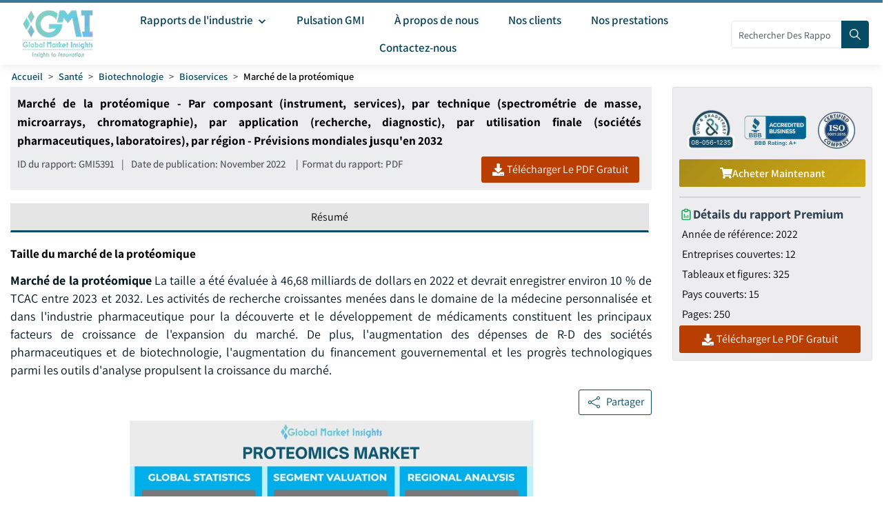

--- FILE ---
content_type: application/javascript; charset=UTF-8
request_url: https://www.gminsights.com/cdn-cgi/challenge-platform/scripts/jsd/main.js
body_size: 9538
content:
window._cf_chl_opt={AKGCx8:'b'};~function(D6,IU,IO,Il,IZ,Iv,In,Iu,D0,D1){D6=e,function(W,I,DT,D5,D,x){for(DT={W:716,I:590,D:705,x:576,c:586,a:492,K:627,N:588,S:557},D5=e,D=W();!![];)try{if(x=-parseInt(D5(DT.W))/1+parseInt(D5(DT.I))/2+-parseInt(D5(DT.D))/3+-parseInt(D5(DT.x))/4*(-parseInt(D5(DT.c))/5)+-parseInt(D5(DT.a))/6+parseInt(D5(DT.K))/7*(-parseInt(D5(DT.N))/8)+parseInt(D5(DT.S))/9,x===I)break;else D.push(D.shift())}catch(c){D.push(D.shift())}}(V,260468),IU=this||self,IO=IU[D6(577)],Il=function(xy,xH,xo,xs,xM,xS,xN,D7,I,D,x,c){return xy={W:690,I:637,D:611,x:619,c:525,a:484,K:654},xH={W:599,I:620,D:615,x:589,c:502,a:476,K:513,N:525,S:517,M:665,s:666,o:591,B:581,H:520,y:597,h:502,f:462,R:615,i:703,X:574,A:529,g:502,L:477,F:601,Y:502,b:677,m:532,k:594,T:680,U:632,O:692,l:467,Z:621,C:488,P:646,G:640,J:645,E:645,Q:558,v:536,n:662,j:699,z:601,d:571,V0:703,V1:615,V2:699,V3:615,V4:580,V5:469,V6:499,V7:606,V8:699,V9:551,VV:670,Vt:512,Ve:703,VW:606},xo={W:485,I:495},xs={W:699},xM={W:597,I:495,D:645,x:558,c:536,a:662,K:558,N:536,S:662,M:558,s:475,o:651,B:696,H:699,y:653,h:653,f:558,R:703,i:646,X:703,A:699,g:703,L:506,F:549,Y:549,b:712,m:512,k:699,T:515,U:567,O:703,l:502,Z:712,C:558,P:536,G:650,J:646,E:571,Q:699,v:547,n:626,j:551,z:524,d:670,V0:703,V1:699,V2:510,V3:571,V4:703,V5:506,V6:709,V7:594,V8:703,V9:488},xS={W:646},xN={W:493,I:645},D7=D6,I={'AOIng':D7(xy.W),'QSbjN':function(a,K){return a==K},'ypFzI':function(a,K){return a<K},'bZdTP':function(a,K){return a===K},'WNGZM':D7(xy.I),'vvKSc':function(a,K){return a(K)},'DorVl':D7(xy.D),'QVziA':function(a,K){return a|K},'bxVCs':function(a,K){return a-K},'ucHDQ':function(a,K){return a>K},'MFjZY':function(a,K){return a<<K},'hpwew':function(a,K){return a>K},'WZquy':function(a,K){return a-K},'qBdFW':function(a,K){return a<<K},'avGmX':function(a,K){return a==K},'qBstD':function(a,K){return a(K)},'nGsPs':function(a,K){return K|a},'JwSMw':function(a,K){return a<<K},'cUrGT':function(a,K){return a>K},'qjDYZ':function(a,K){return a<<K},'HhzGM':function(a,K){return K&a},'fFSKf':function(a,K){return K==a},'dmBae':function(a,K){return a<K},'Kstng':function(a,K){return a(K)},'TNfMh':function(a,K){return K|a},'ngMAi':function(a,K){return K==a},'pNDxn':function(a,K){return a-K},'zWAbX':function(a,K){return a(K)},'YZajn':D7(xy.x),'RtdhE':function(a,K){return a>K},'nRgJO':function(a,K){return K!==a},'eTEQW':D7(xy.c),'RWwUH':function(a,K){return a(K)},'tUSEF':function(a,K){return K==a},'tSEWE':function(a,K){return a*K},'JBmiO':function(a,K){return a==K},'dFWxI':function(a,K){return a*K},'SOguE':function(a,K){return K!=a},'RyLap':function(a,K){return a(K)},'RGHey':function(a,K){return K==a},'EDNaL':function(a,K){return a(K)},'GLkJd':function(a,K){return a*K},'LqVdE':function(a,K){return a(K)},'dqQkZ':function(a,K){return a-K},'vvbHx':function(a,K){return a+K}},D=String[D7(xy.a)],x={'h':function(a,D8){return D8=D7,I[D8(xS.W)](null,a)?'':x.g(a,6,function(K,D9){return D9=D8,I[D9(xN.W)][D9(xN.I)](K)})},'g':function(K,N,S,DV,M,s,o,B,H,y,R,i,X,A,L,F,Y,O,T){if(DV=D7,null==K)return'';for(s={},o={},B='',H=2,y=3,R=2,i=[],X=0,A=0,L=0;I[DV(xM.W)](L,K[DV(xM.I)]);L+=1)if(F=K[DV(xM.D)](L),Object[DV(xM.x)][DV(xM.c)][DV(xM.a)](s,F)||(s[F]=y++,o[F]=!0),Y=B+F,Object[DV(xM.K)][DV(xM.N)][DV(xM.S)](s,Y))B=Y;else{if(Object[DV(xM.M)][DV(xM.N)][DV(xM.S)](o,B)){if(I[DV(xM.s)](DV(xM.o),DV(xM.B)))return O={},O.r={},O.e=I,O;else{if(256>B[DV(xM.H)](0)){if(I[DV(xM.y)]!==I[DV(xM.h)])S[DV(xM.f)][DV(xM.N)][DV(xM.a)](M,s)||(o[B]=[]),H[y][DV(xM.R)](B);else{for(M=0;M<R;X<<=1,I[DV(xM.i)](A,N-1)?(A=0,i[DV(xM.X)](S(X)),X=0):A++,M++);for(T=B[DV(xM.A)](0),M=0;8>M;X=X<<1|1&T,N-1==A?(A=0,i[DV(xM.g)](I[DV(xM.L)](S,X)),X=0):A++,T>>=1,M++);}}else if(I[DV(xM.F)]===I[DV(xM.Y)]){for(T=1,M=0;M<R;X=I[DV(xM.b)](X<<1,T),A==I[DV(xM.m)](N,1)?(A=0,i[DV(xM.X)](S(X)),X=0):A++,T=0,M++);for(T=B[DV(xM.k)](0),M=0;I[DV(xM.T)](16,M);X=I[DV(xM.U)](X,1)|T&1,A==I[DV(xM.m)](N,1)?(A=0,i[DV(xM.O)](S(X)),X=0):A++,T>>=1,M++);}else I();H--,0==H&&(H=Math[DV(xM.l)](2,R),R++),delete o[B]}}else for(T=s[B],M=0;M<R;X=I[DV(xM.Z)](X<<1.05,1&T),N-1==A?(A=0,i[DV(xM.R)](S(X)),X=0):A++,T>>=1,M++);B=(H--,0==H&&(H=Math[DV(xM.l)](2,R),R++),s[Y]=y++,String(F))}if(''!==B){if(Object[DV(xM.C)][DV(xM.P)][DV(xM.a)](o,B)){if(I[DV(xM.G)](256,B[DV(xM.k)](0))){for(M=0;M<R;X<<=1,I[DV(xM.J)](A,I[DV(xM.E)](N,1))?(A=0,i[DV(xM.O)](S(X)),X=0):A++,M++);for(T=B[DV(xM.Q)](0),M=0;8>M;X=I[DV(xM.Z)](I[DV(xM.v)](X,1),T&1.06),I[DV(xM.n)](A,N-1)?(A=0,i[DV(xM.X)](I[DV(xM.j)](S,X)),X=0):A++,T>>=1,M++);}else{for(T=1,M=0;M<R;X=I[DV(xM.z)](I[DV(xM.d)](X,1),T),A==N-1?(A=0,i[DV(xM.V0)](I[DV(xM.j)](S,X)),X=0):A++,T=0,M++);for(T=B[DV(xM.V1)](0),M=0;I[DV(xM.V2)](16,M);X=I[DV(xM.Z)](X<<1,1.09&T),A==I[DV(xM.V3)](N,1)?(A=0,i[DV(xM.V4)](I[DV(xM.V5)](S,X)),X=0):A++,T>>=1,M++);}H--,0==H&&(H=Math[DV(xM.l)](2,R),R++),delete o[B]}else for(T=s[B],M=0;M<R;X=I[DV(xM.V6)](X,1)|I[DV(xM.V7)](T,1),I[DV(xM.i)](A,I[DV(xM.m)](N,1))?(A=0,i[DV(xM.O)](I[DV(xM.j)](S,X)),X=0):A++,T>>=1,M++);H--,0==H&&R++}for(T=2,M=0;M<R;X=X<<1.35|I[DV(xM.V7)](T,1),I[DV(xM.n)](A,N-1)?(A=0,i[DV(xM.O)](S(X)),X=0):A++,T>>=1,M++);for(;;)if(X<<=1,N-1==A){i[DV(xM.V8)](S(X));break}else A++;return i[DV(xM.V9)]('')},'j':function(a,Dt){return Dt=D7,a==null?'':I[Dt(xo.W)]('',a)?null:x.i(a[Dt(xo.I)],32768,function(K,De){return De=Dt,a[De(xs.W)](K)})},'i':function(K,N,S,DW,M,s,o,B,H,y,R,i,X,A,L,F,O,G,Y,T,U){if(DW=D7,I[DW(xH.W)]!==DW(xH.I)){for(M=[],s=4,o=4,B=3,H=[],i=I[DW(xH.D)](S,0),X=N,A=1,y=0;I[DW(xH.x)](3,y);M[y]=y,y+=1);for(L=0,F=Math[DW(xH.c)](2,2),R=1;R!=F;)if(I[DW(xH.a)](I[DW(xH.K)],DW(xH.N)))return I[DW(xH.S)](function(){}),'p';else for(Y=DW(xH.M)[DW(xH.s)]('|'),T=0;!![];){switch(Y[T++]){case'0':R<<=1;continue;case'1':X>>=1;continue;case'2':U=X&i;continue;case'3':X==0&&(X=N,i=I[DW(xH.o)](S,A++));continue;case'4':L|=(0<U?1:0)*R;continue}break}switch(L){case 0:for(L=0,F=Math[DW(xH.c)](2,8),R=1;R!=F;U=i&X,X>>=1,I[DW(xH.B)](0,X)&&(X=N,i=S(A++)),L|=I[DW(xH.H)](I[DW(xH.y)](0,U)?1:0,R),R<<=1);O=D(L);break;case 1:for(L=0,F=Math[DW(xH.h)](2,16),R=1;R!=F;U=X&i,X>>=1,I[DW(xH.f)](0,X)&&(X=N,i=I[DW(xH.R)](S,A++)),L|=(0<U?1:0)*R,R<<=1);O=D(L);break;case 2:return''}for(y=M[3]=O,H[DW(xH.i)](O);;)if(DW(xH.X)!==DW(xH.X))return D[DW(xH.A)]()<x;else{if(A>K)return'';for(L=0,F=Math[DW(xH.g)](2,B),R=1;F!=R;U=X&i,X>>=1,X==0&&(X=N,i=S(A++)),L|=I[DW(xH.L)](I[DW(xH.F)](0,U)?1:0,R),R<<=1);switch(O=L){case 0:for(L=0,F=Math[DW(xH.Y)](2,8),R=1;I[DW(xH.b)](R,F);U=X&i,X>>=1,X==0&&(X=N,i=I[DW(xH.m)](S,A++)),L|=I[DW(xH.L)](0<U?1:0,R),R<<=1);M[o++]=D(L),O=o-1,s--;break;case 1:for(L=0,F=Math[DW(xH.Y)](2,16),R=1;F!=R;U=I[DW(xH.k)](i,X),X>>=1,I[DW(xH.T)](0,X)&&(X=N,i=I[DW(xH.U)](S,A++)),L|=I[DW(xH.O)](0<U?1:0,R),R<<=1);M[o++]=I[DW(xH.l)](D,L),O=I[DW(xH.Z)](o,1),s--;break;case 2:return H[DW(xH.C)]('')}if(I[DW(xH.P)](0,s)&&(s=Math[DW(xH.Y)](2,B),B++),M[O])O=M[O];else if(O===o)O=I[DW(xH.G)](y,y[DW(xH.J)](0));else return null;H[DW(xH.i)](O),M[o++]=y+O[DW(xH.E)](0),s--,y=O,s==0&&(s=Math[DW(xH.h)](2,B),B++)}}else{if(VJ[DW(xH.Q)][DW(xH.v)][DW(xH.n)](VE,Vp)){if(256>eM[DW(xH.j)](0)){for(Wo=0;I[DW(xH.z)](WB,WH);Wh<<=1,Wf==I[DW(xH.d)](WR,1)?(Wi=0,WX[DW(xH.V0)](I[DW(xH.V1)](WA,Wg)),WL=0):WF++,Wy++);for(G=WY[DW(xH.V2)](0),Wb=0;8>Wm;WT=WU<<1|G&1,WO==I[DW(xH.d)](Wl,1)?(WZ=0,WC[DW(xH.i)](I[DW(xH.V3)](WP,Wq)),Wr=0):WG++,G>>=1,Wk++);}else{for(G=1,WJ=0;WE<Wp;Wv=I[DW(xH.V4)](Ww<<1.84,G),I[DW(xH.V5)](Wn,I[DW(xH.V6)](Wu,1))?(Wj=0,Wz[DW(xH.V0)](I[DW(xH.V7)](Wd,I0)),I1=0):I2++,G=0,WQ++);for(G=I3[DW(xH.V8)](0),I4=0;16>I5;I7=I[DW(xH.V4)](I8<<1,I[DW(xH.k)](G,1)),IV-1==I9?(It=0,Ie[DW(xH.i)](I[DW(xH.V9)](IW,II)),ID=0):Ix++,G>>=1,I6++);}Wx--,Wc==0&&(Wa=WK[DW(xH.h)](2,WN),WS++),delete WM[Ws]}else for(G=tw[tn],tu=0;tj<tz;e0=I[DW(xH.VV)](e1,1)|G&1,e2==I[DW(xH.Vt)](e3,1)?(e4=0,e5[DW(xH.Ve)](I[DW(xH.VW)](e6,e7)),e8=0):e9++,G>>=1,td++);eK=(eV--,et==0&&(ee=eW[DW(xH.h)](2,eI),eD++),ex[ec]=ea++,eN(eS))}}},c={},c[D7(xy.K)]=x.h,c}(),IZ=null,Iv=IQ(),In={},In[D6(533)]='o',In[D6(461)]='s',In[D6(560)]='u',In[D6(472)]='z',In[D6(548)]='n',In[D6(710)]='I',In[D6(688)]='b',Iu=In,IU[D6(624)]=function(W,I,D,x,cb,cY,cF,DX,K,S,M,s,o,B,H){if(cb={W:474,I:482,D:609,x:554,c:649,a:554,K:483,N:562,S:504,M:483,s:504,o:556,B:480,H:570,y:495,h:540,f:486,R:482,i:564,X:521,A:564,g:509,L:507,F:507,Y:587,b:507,m:643,k:501},cY={W:530,I:522,D:495,x:614},cF={W:558,I:536,D:662,x:703},DX=D6,K={'DiMmE':function(h,R){return h<R},'dJnnB':function(y,h){return y(h)},'knNTi':function(h,R){return h<R},'czpLh':DX(cb.W),'zKduC':function(h,R){return R===h},'EOBOy':function(h,R){return h+R},'IfGBh':function(y,h,R){return y(h,R)},'wridk':function(y,h,R){return y(h,R)},'ayWmI':function(h,R){return h+R}},I===null||void 0===I)return x;for(S=K[DX(cb.I)](Id,I),W[DX(cb.D)][DX(cb.x)]&&(S=S[DX(cb.c)](W[DX(cb.D)][DX(cb.a)](I))),S=W[DX(cb.K)][DX(cb.N)]&&W[DX(cb.S)]?W[DX(cb.M)][DX(cb.N)](new W[(DX(cb.s))](S)):function(y,Dg,R){for(Dg=DX,y[Dg(cY.W)](),R=0;K[Dg(cY.I)](R,y[Dg(cY.D)]);y[R+1]===y[R]?y[Dg(cY.x)](R+1,1):R+=1);return y}(S),M='nAsAaAb'.split('A'),M=M[DX(cb.o)][DX(cb.B)](M),s=0;K[DX(cb.H)](s,S[DX(cb.y)]);s++)if(K[DX(cb.h)]===DX(cb.f))return;else(o=S[s],B=Iz(W,I,o),K[DX(cb.R)](M,B))?(H=K[DX(cb.i)]('s',B)&&!W[DX(cb.X)](I[o]),K[DX(cb.A)](DX(cb.g),K[DX(cb.L)](D,o))?N(K[DX(cb.F)](D,o),B):H||K[DX(cb.Y)](N,K[DX(cb.b)](D,o),I[o])):K[DX(cb.m)](N,K[DX(cb.k)](D,o),B);return x;function N(y,R,DA){DA=DX,Object[DA(cF.W)][DA(cF.I)][DA(cF.D)](x,R)||(x[R]=[]),x[R][DA(cF.x)](y)}},D0=D6(526)[D6(666)](';'),D1=D0[D6(556)][D6(480)](D0),IU[D6(561)]=function(W,I,cl,DL,D,x,K,N,S){for(cl={W:538,I:495,D:473,x:704,c:630,a:600,K:495,N:565,S:511,M:703,s:695},DL=D6,D={'vvJJu':function(M){return M()},'FPyGi':function(M,s){return M<s},'aoagb':function(M,s){return M(s)}},x=Object[DL(cl.W)](I),K=0;K<x[DL(cl.I)];K++)if(DL(cl.D)===DL(cl.x)){if(!K){if(B=!![],!D[DL(cl.c)](H))return;y(function(A){R(i,A)})}}else if(N=x[K],N==='f'&&(N='N'),W[N]){for(S=0;D[DL(cl.a)](S,I[x[K]][DL(cl.K)]);-1===W[N][DL(cl.N)](I[x[K]][S])&&(D[DL(cl.S)](D1,I[x[K]][S])||W[N][DL(cl.M)]('o.'+I[x[K]][S])),S++);}else W[N]=I[x[K]][DL(cl.s)](function(s){return'o.'+s})},D3();function Id(I,cy,Di,D,x,c){for(cy={W:596,I:649,D:538,x:642},Di=D6,D={},D[Di(cy.W)]=function(K,N){return N!==K},x=D,c=[];x[Di(cy.W)](null,I);c=c[Di(cy.I)](Object[Di(cy.D)](I)),I=Object[Di(cy.x)](I));return c}function IG(I,xp,DK,D,x){return xp={W:479,I:479,D:529},DK=D6,D={},D[DK(xp.W)]=function(c,a){return c<a},x=D,x[DK(xp.I)](Math[DK(xp.D)](),I)}function Iq(xY,Dc,W){return xY={W:543},Dc=D6,W={'QHWCv':function(I){return I()}},W[Dc(xY.W)](IP)!==null}function D2(cZ,DF,x,c,a,K,N,S,M){c=(cZ={W:466,I:478,D:634,x:585,c:631,a:489,K:553,N:505,S:534,M:715,s:718,o:708,B:713},DF=D6,x={},x[DF(cZ.W)]=DF(cZ.I),x);try{return a=IO[DF(cZ.D)](c[DF(cZ.W)]),a[DF(cZ.x)]=DF(cZ.c),a[DF(cZ.a)]='-1',IO[DF(cZ.K)][DF(cZ.N)](a),K=a[DF(cZ.S)],N={},N=pRIb1(K,K,'',N),N=pRIb1(K,K[DF(cZ.M)]||K[DF(cZ.s)],'n.',N),N=pRIb1(K,a[DF(cZ.o)],'d.',N),IO[DF(cZ.K)][DF(cZ.B)](a),S={},S.r=N,S.e=null,S}catch(s){return M={},M.r={},M.e=s,M}}function IQ(c9,Dy){return c9={W:607},Dy=D6,crypto&&crypto[Dy(c9.W)]?crypto[Dy(c9.W)]():''}function V(cn){return cn='open,addEventListener,HhzGM,bpXgu,TgwRs,ypFzI,aPeTC,YZajn,FPyGi,dmBae,NNLbU,upPvE,SSTpq3,aUjz8,zWAbX,randomUUID,success,Object,GJTuw,zxeQk,ByWZE,jlsgI,splice,Kstng,RFPME,ZUQTX,fXKvt,gYfQQ,eevpF,dqQkZ,loading,DOMContentLoaded,pRIb1,function,avGmX,28nkKJjo,gmePz,JEEZI,vvJJu,display: none,EDNaL,urESa,createElement,CzryF,error,ebCIT,chctx,send,vvbHx,xFork,getPrototypeOf,wridk,/b/ov1/0.5005605554623066:1768727568:g1s3yZCd7SivuWo8PgztwkGFoa5jQs3awNOfA4XjfZ0/,charAt,QSbjN,status,/invisible/jsd,concat,hpwew,jTVll,parent,WNGZM,GsbOeI,log,error on cf_chl_props,floor,IADRS,onload,AzpWT,yQJWe,call,onerror,wXIkT,2|1|3|4|0,split,tpZXG,TYlZ6,pkLOA2,JwSMw,VarIN,location,POST,jsd,lxLRQ,ontimeout,SOguE,CXKSu,cMxRn,RGHey,nCdsQ,source,KucsB,detail,AKGCx8,gSgDN,href,boolean,2|3|5|4|6|0|7|1,XBrxKkl6OcJS9tNp5sD-Z4QIj7abGq+omzPHyWdn23VifFYLAhuR0e$gT18CEvwUM,rtjFU,GLkJd,SEzjF,EgYtU,map,Sfezg,HqJlM,BnEBW,charCodeAt,xNflG,JBxy9,uXTtS,push,ZSgfj,881667cNuMRa,jIkwK,_cf_chl_opt,contentDocument,qjDYZ,bigint,PMdrN,QVziA,removeChild,IbHnq,clientInformation,133299Mwttqf,PYhZG,navigator,AdeF3,uZrdt,uWgBf,evihA,IiBXU,string,JBmiO,sYoud,isArray,FuULc,goubr,LqVdE,HXOZG,ngMAi,[native code],onreadystatechange,symbol,CAYEw,Dcvcn,bZdTP,nRgJO,dFWxI,iframe,aFEHV,bind,tRiUp,dJnnB,Array,fromCharCode,fFSKf,feqWh,timeout,join,tabIndex,uxGwC,Yqwpe,2701116AvPaud,AOIng,cloudflare-invisible,length,wZnrp,EzEdr,LRmiB4,pNDxn,vCJvP,ayWmI,pow,postMessage,Set,appendChild,vvKSc,EOBOy,sid,d.cookie,cUrGT,aoagb,bxVCs,eTEQW,__CF$cv$params,ucHDQ,kGFQd,catch,fuFvy,Function,tSEWE,isNaN,DiMmE,api,nGsPs,zqAax,_cf_chl_opt;JJgc4;PJAn2;kJOnV9;IWJi4;OHeaY1;DqMg0;FKmRv9;LpvFx1;cAdz2;PqBHf2;nFZCC5;ddwW5;pRIb1;rxvNi8;RrrrA2;erHi9,IClHk,urIRG,random,sort,/jsd/oneshot/d251aa49a8a3/0.5005605554623066:1768727568:g1s3yZCd7SivuWo8PgztwkGFoa5jQs3awNOfA4XjfZ0/,RyLap,object,contentWindow,/cdn-cgi/challenge-platform/h/,hasOwnProperty,http-code:,keys,zKgsV,czpLh,vAVvK,UkmEK,QHWCv,qDHrc,CnwA5,stringify,qBdFW,number,DorVl,errorInfoObject,qBstD,qArcc,body,getOwnPropertyNames,liBSD,includes,8939799SHCcAm,prototype,xhr-error,undefined,rxvNi8,from,NVpQC,zKduC,indexOf,VeUyF,MFjZY,WhgOk,readyState,knNTi,WZquy,zavnx,now,fihGa,event,20NnBivO,document,fDSyx,toString,TNfMh,tUSEF,gQXlt,XMLHttpRequest,AHtjW,style,480945LaUJsI,IfGBh,930912ettZWE,RtdhE,258084JMWShk,RWwUH'.split(','),V=function(){return cn},V()}function Iz(W,I,D,cB,DR,x,K,s,N){x=(cB={W:679,I:702,D:533,x:618,c:616,a:518,K:459,N:625,S:517,M:517,s:711,o:703,B:699,H:628,y:686,h:459,f:711,R:483,i:464,X:490,A:483,g:625,L:542},DR=D6,{'PMdrN':function(S,M){return S-M},'gmePz':function(S,M){return S<<M},'gSgDN':function(S,M){return M&S},'evihA':function(S,M){return M==S},'fXKvt':function(S,M){return M!==S},'RFPME':DR(cB.W),'fuFvy':DR(cB.I),'uxGwC':function(S,M){return S===M},'UkmEK':function(S,M,s){return S(M,s)}});try{K=I[D]}catch(S){return'i'}if(K==null)return void 0===K?'u':'x';if(DR(cB.D)==typeof K)try{if(x[DR(cB.x)](x[DR(cB.c)],x[DR(cB.a)])){if(x[DR(cB.K)](DR(cB.N),typeof K[DR(cB.S)]))return K[DR(cB.M)](function(){}),'p'}else{for(k=0;T<U;l<<=1,Z==x[DR(cB.s)](C,1)?(P=0,G[DR(cB.o)](J(E)),Q=0):K++,O++);for(s=n[DR(cB.B)](0),j=0;8>z;V0=x[DR(cB.H)](V1,1)|x[DR(cB.y)](s,1),x[DR(cB.h)](V2,x[DR(cB.f)](V3,1))?(V4=0,V5[DR(cB.o)](V6(V7)),V8=0):V9++,s>>=1,s++);}}catch(s){}return W[DR(cB.R)][DR(cB.i)](K)?'a':x[DR(cB.X)](K,W[DR(cB.A)])?'D':x[DR(cB.X)](!0,K)?'T':x[DR(cB.X)](!1,K)?'F':(N=typeof K,x[DR(cB.K)](DR(cB.g),N)?x[DR(cB.L)](Ij,W,K)?'N':'f':Iu[N]||'?')}function D4(x,c,cw,Dk,a,K,N,S){if(cw={W:641,I:496,D:658,x:582,c:608,a:661,K:636,N:523,S:658,M:608,s:682,o:494,B:508,H:575,y:582,h:652,f:503,R:682,i:508,X:575,A:684,g:503},Dk=D6,a={},a[Dk(cw.W)]=function(M,s){return s===M},a[Dk(cw.I)]=Dk(cw.D),a[Dk(cw.x)]=Dk(cw.c),a[Dk(cw.a)]=Dk(cw.K),K=a,!x[Dk(cw.N)])return K[Dk(cw.W)](Dk(cw.S),K[Dk(cw.I)])?void 0:![];c===Dk(cw.M)?(N={},N[Dk(cw.s)]=Dk(cw.o),N[Dk(cw.B)]=x.r,N[Dk(cw.H)]=K[Dk(cw.y)],IU[Dk(cw.h)][Dk(cw.f)](N,'*')):(S={},S[Dk(cw.R)]=Dk(cw.o),S[Dk(cw.i)]=x.r,S[Dk(cw.X)]=K[Dk(cw.a)],S[Dk(cw.A)]=c,IU[Dk(cw.h)][Dk(cw.g)](S,'*'))}function IC(W,xA,xX,DI,I,D){xA={W:537,I:602,D:612,x:656,c:528,a:603,K:700,N:541,S:647,M:608,s:693,o:721,B:647,H:694},xX={W:625,I:717},DI=D6,I={'PYhZG':function(x){return x()},'vAVvK':function(c,a){return c>=a},'SEzjF':function(c,a){return c+a},'uWgBf':DI(xA.W),'urIRG':function(x){return x()},'upPvE':DI(xA.I),'xNflG':DI(xA.D),'EgYtU':DI(xA.x)},D=I[DI(xA.c)](D2),Ip(D.r,function(x,DD){DD=DI,typeof W===DD(xX.W)&&W(x),I[DD(xX.I)](Ir)}),D.e&&(I[DI(xA.a)]===I[DI(xA.K)]?I[DI(xA.N)](a[DI(xA.S)],200)&&K[DI(xA.S)]<300?s(DI(xA.M)):o(I[DI(xA.s)](I[DI(xA.o)],B[DI(xA.B)])):Iw(I[DI(xA.H)],D.e))}function Ir(xJ,Da,W,I,x){if(xJ={W:714,I:617,D:463,x:706,c:699,a:697,K:703,N:481,S:578,M:703,s:572,o:671,B:552,H:699,y:681,h:491,f:502,R:527},Da=D6,W={'jIkwK':function(D,c){return D>c},'HqJlM':function(D,c){return D-c},'tRiUp':function(D,c){return c&D},'fDSyx':function(D,c){return D-c},'zavnx':function(D,x){return D(x)},'VarIN':function(D,c){return D<c},'qArcc':function(D,c){return D==c},'nCdsQ':function(D,c){return c|D},'Yqwpe':function(D,c){return D<<c},'IbHnq':function(D){return D()},'ZUQTX':function(D,c){return c===D},'IClHk':function(D,x){return D(x)}},I=W[Da(xJ.W)](IP),W[Da(xJ.I)](I,null)){if(Da(xJ.D)===Da(xJ.D))return;else{if(W[Da(xJ.x)](256,VN[Da(xJ.c)](0))){for(tM=0;ts<to;tH<<=1,ty==W[Da(xJ.a)](th,1)?(tf=0,tR[Da(xJ.K)](ti(tX)),tA=0):tg++,tB++);for(x=tL[Da(xJ.c)](0),tF=0;8>tY;tm=tk<<1|W[Da(xJ.N)](x,1),tT==W[Da(xJ.S)](tU,1)?(tO=0,tl[Da(xJ.M)](W[Da(xJ.s)](tZ,tC)),tP=0):tq++,x>>=1,tb++);}else{for(x=1,tr=0;W[Da(xJ.o)](tG,tJ);tp=x|tQ<<1.47,W[Da(xJ.B)](tv,tw-1)?(tn=0,tu[Da(xJ.M)](W[Da(xJ.s)](tj,tz)),td=0):e0++,x=0,tE++);for(x=e1[Da(xJ.H)](0),e2=0;W[Da(xJ.x)](16,e3);e5=W[Da(xJ.y)](W[Da(xJ.h)](e6,1),1.46&x),e7==e8-1?(e9=0,eV[Da(xJ.M)](W[Da(xJ.s)](et,ee)),eW=0):eI++,x>>=1,e4++);}tI--,tD==0&&(tx=tc[Da(xJ.f)](2,ta),tK++),delete tN[tS]}}IZ=(IZ&&W[Da(xJ.R)](clearTimeout,IZ),setTimeout(function(){IC()},1e3*I))}function Iw(c,a,cI,Dh,K,N,S,M,s,o,B,H,y,h,f,R){if(cI={W:635,I:584,D:691,x:555,c:535,a:719,K:668,N:689,S:666,M:676,s:550,o:638,B:682,H:674,y:639,h:654,f:514,R:584,i:555,X:707,A:685,g:644,L:648,F:592,Y:673,b:583,m:487,k:545,T:545,U:604,O:604,l:498,Z:669,C:605,P:701},Dh=D6,K={},K[Dh(cI.W)]=function(i,X){return i+X},K[Dh(cI.I)]=function(i,X){return i+X},K[Dh(cI.D)]=function(i,X){return i+X},K[Dh(cI.x)]=Dh(cI.c),N=K,!IG(0))return![];M=(S={},S[Dh(cI.a)]=c,S[Dh(cI.K)]=a,S);try{for(s=Dh(cI.N)[Dh(cI.S)]('|'),o=0;!![];){switch(s[o++]){case'0':h[Dh(cI.M)]=function(){};continue;case'1':B={},B[Dh(cI.s)]=M,B[Dh(cI.o)]=R,B[Dh(cI.B)]=Dh(cI.H),h[Dh(cI.y)](Il[Dh(cI.h)](B));continue;case'2':H=IU[Dh(cI.f)];continue;case'3':y=N[Dh(cI.W)](N[Dh(cI.R)](N[Dh(cI.D)](N[Dh(cI.i)],IU[Dh(cI.X)][Dh(cI.A)])+Dh(cI.g),H.r),Dh(cI.L));continue;case'4':h[Dh(cI.F)](Dh(cI.Y),y);continue;case'5':h=new IU[(Dh(cI.b))]();continue;case'6':h[Dh(cI.m)]=2500;continue;case'7':R=(f={},f[Dh(cI.k)]=IU[Dh(cI.X)][Dh(cI.T)],f[Dh(cI.U)]=IU[Dh(cI.X)][Dh(cI.O)],f[Dh(cI.l)]=IU[Dh(cI.X)][Dh(cI.l)],f[Dh(cI.Z)]=IU[Dh(cI.X)][Dh(cI.C)],f[Dh(cI.P)]=Iv,f);continue}break}}catch(i){}}function IJ(xQ,DN,W){return xQ={W:514,I:657},DN=D6,W=IU[DN(xQ.W)],Math[DN(xQ.I)](+atob(W.t))}function D3(cQ,cp,cr,DY,I,D,x,c,a,K){if(cQ={W:500,I:629,D:678,x:613,c:667,a:623,K:514,N:569,S:622,M:593,s:667,o:471},cp={W:516,I:569,D:622,x:500,c:629,a:516,K:537,N:647,S:471},cr={W:675},DY=D6,I={},I[DY(cQ.W)]=function(N,S){return N!==S},I[DY(cQ.I)]=DY(cQ.D),I[DY(cQ.x)]=function(N,S){return S!==N},I[DY(cQ.c)]=DY(cQ.a),D=I,x=IU[DY(cQ.K)],!x)return;if(!IE())return;(c=![],a=function(N){if(N={'lxLRQ':function(S,M,s){return S(M,s)}},!c){if(c=!![],!IE())return;IC(function(S,Db){Db=e,N[Db(cr.W)](D4,x,S)})}},D[DY(cQ.x)](IO[DY(cQ.N)],DY(cQ.S)))?a():IU[DY(cQ.M)]?IO[DY(cQ.M)](D[DY(cQ.s)],a):(K=IO[DY(cQ.o)]||function(){},IO[DY(cQ.o)]=function(Dm,N,S){Dm=DY,N={},N[Dm(cp.W)]=function(M,s){return M+s},S=N,K(),IO[Dm(cp.I)]!==Dm(cp.D)&&(D[Dm(cp.x)](D[Dm(cp.c)],D[Dm(cp.c)])?D(S[Dm(cp.a)](Dm(cp.K),x[Dm(cp.N)])):(IO[Dm(cp.S)]=K,a()))})}function Ip(W,I,c8,c7,c6,c5,DM,D,x,c,c4,N,a){if(c8={W:608,I:559,D:673,x:514,c:655,a:707,K:583,N:592,S:660,M:468,s:563,o:535,B:707,H:685,y:531,h:523,f:633,R:595,i:664,X:487,A:676,g:659,L:663,F:566,Y:672,b:687,m:672,k:687,T:523,U:639,O:654,l:546},c7={W:698},c6={W:720,I:610,D:568,x:497,c:703,a:664,K:699,N:465,S:703,M:647,s:647,o:539,B:664,H:537,y:647},c5={W:487},DM=D6,D={'VeUyF':function(K){return K()},'wXIkT':function(K,N){return K(N)},'WhgOk':function(K,N){return K|N},'EzEdr':function(K,N){return N==K},'FuULc':function(K,N){return K>N},'zKgsV':DM(c8.W),'BnEBW':DM(c8.I),'AzpWT':DM(c8.D),'HXOZG':function(K,N){return K+N},'NVpQC':function(K,N){return K+N},'urESa':function(K,N){return N!==K}},x=IU[DM(c8.x)],console[DM(c8.c)](IU[DM(c8.a)]),c=new IU[(DM(c8.K))](),c[DM(c8.N)](D[DM(c8.S)],D[DM(c8.M)](D[DM(c8.s)](DM(c8.o),IU[DM(c8.B)][DM(c8.H)]),DM(c8.y))+x.r),x[DM(c8.h)]){if(D[DM(c8.f)](DM(c8.R),DM(c8.R))){if(c4={W:566},N=N(),null===N)return;o=(S&&D[DM(c8.i)](y,h),B(function(Ds){Ds=DM,D[Ds(c4.W)](N)},1e3*N))}else c[DM(c8.X)]=5e3,c[DM(c8.A)]=function(Do){Do=DM,I(Do(c5.W))}}c[DM(c8.g)]=function(DB){if(DB=DM,DB(c6.W)===DB(c6.I)){for(P=1,G=0;J<E;v=D[DB(c6.D)](n<<1,j),D[DB(c6.x)](z,d-1)?(V0=0,V1[DB(c6.c)](D[DB(c6.a)](V2,V3)),V4=0):V5++,V6=0,Q++);for(V7=V8[DB(c6.K)](0),V9=0;D[DB(c6.N)](16,VV);Ve=VW<<1|VI&1.05,D[DB(c6.x)](VD,Vx-1)?(Vc=0,Va[DB(c6.S)](VK(VN)),VS=0):VM++,Vs>>=1,Vt++);}else c[DB(c6.M)]>=200&&c[DB(c6.s)]<300?I(D[DB(c6.o)]):D[DB(c6.B)](I,DB(c6.H)+c[DB(c6.y)])},c[DM(c8.L)]=function(DH){DH=DM,I(D[DH(c7.W)])},a={'t':D[DM(c8.F)](IJ),'lhr':IO[DM(c8.Y)]&&IO[DM(c8.Y)][DM(c8.b)]?IO[DM(c8.m)][DM(c8.k)]:'','api':x[DM(c8.T)]?!![]:![],'c':Iq(),'payload':W},c[DM(c8.U)](Il[DM(c8.O)](JSON[DM(c8.l)](a)))}function e(t,W,I,D){return t=t-459,I=V(),D=I[t],D}function IP(xL,Dx,I,D,x,c){return xL={W:460,I:514,D:460,x:548},Dx=D6,I={},I[Dx(xL.W)]=function(a,K){return a!==K},D=I,x=IU[Dx(xL.I)],!x?null:(c=x.i,D[Dx(xL.D)](typeof c,Dx(xL.x))||c<30)?null:c}function Ij(I,D,cx,Df,x,c){return cx={W:544,I:519,D:558,x:579,c:662,a:565,K:470},Df=D6,x={},x[Df(cx.W)]=function(K,N){return K instanceof N},c=x,c[Df(cx.W)](D,I[Df(cx.I)])&&0<I[Df(cx.I)][Df(cx.D)][Df(cx.x)][Df(cx.c)](D)[Df(cx.a)](Df(cx.K))}function IE(xn,DS,W,I,D,x){return xn={W:683,I:657,D:598,x:573},DS=D6,W={'KucsB':function(c){return c()},'aPeTC':function(c,a){return c/a}},I=3600,D=W[DS(xn.W)](IJ),x=Math[DS(xn.I)](W[DS(xn.D)](Date[DS(xn.x)](),1e3)),x-D>I?![]:!![]}}()